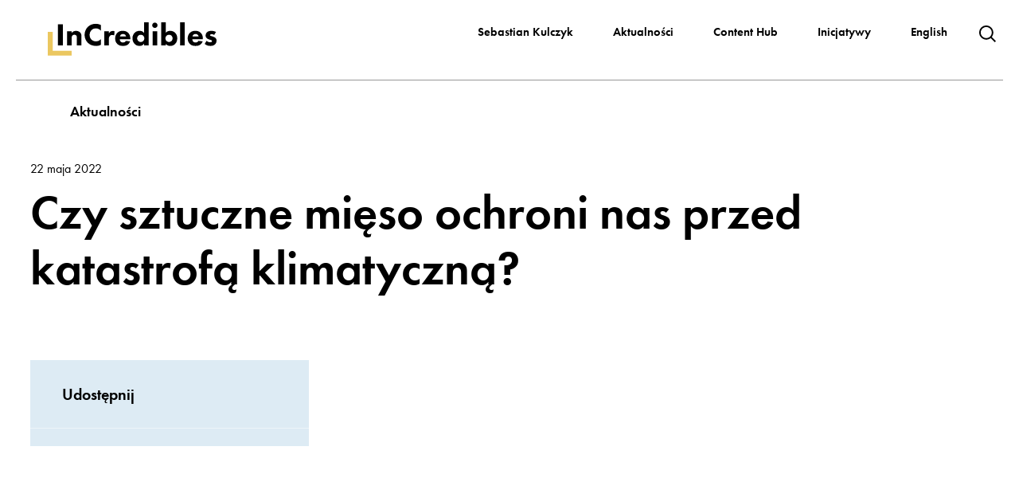

--- FILE ---
content_type: text/html; charset=UTF-8
request_url: https://incredibles.pl/contenthub/czy-sztuczne-mieso-ochroni-nas-przed-katastrofa-klimatyczna/
body_size: 9442
content:
<!DOCTYPE html>
<html lang="pl-PL">
<head>
<!-- Google Tag Manager -->
<script>(function(w,d,s,l,i){w[l]=w[l]||[];w[l].push({'gtm.start':
new Date().getTime(),event:'gtm.js'});var f=d.getElementsByTagName(s)[0],
j=d.createElement(s),dl=l!='dataLayer'?'&l='+l:'';j.async=true;j.src=
'https://www.googletagmanager.com/gtm.js?id='+i+dl;f.parentNode.insertBefore(j,f);
})(window,document,'script','dataLayer','GTM-T63BR6HJ');</script>
<!-- End Google Tag Manager -->
<!-- <link href="https://incredibles.pl/wp-content/themes/understrap-child-master/fonts/fontawesome/css/all.css" rel="stylesheet"> -->
<link rel="stylesheet" type="text/css" href="//incredibles.pl/wp-content/cache/wpfc-minified/1p9x1jia/4l55q.css" media="all"/>
<meta charset="UTF-8">
<meta name="viewport" content="width=device-width, initial-scale=1, shrink-to-fit=no">
<link rel="stylesheet" href="https://use.typekit.net/gpw1nar.css">
<link rel="profile" href="https://gmpg.org/xfn/11">
<meta name='robots' content='index, follow, max-image-preview:large, max-snippet:-1, max-video-preview:-1' />
<style>img:is([sizes="auto" i], [sizes^="auto," i]) { contain-intrinsic-size: 3000px 1500px }</style>
<!-- This site is optimized with the Yoast SEO plugin v26.0 - https://yoast.com/wordpress/plugins/seo/ -->
<title>Czy sztuczne mięso ochroni nas przed katastrofą klimatyczną? - Incredibles</title>
<link rel="canonical" href="https://incredibles.pl/contenthub/czy-sztuczne-mieso-ochroni-nas-przed-katastrofa-klimatyczna/" />
<meta property="og:locale" content="pl_PL" />
<meta property="og:type" content="article" />
<meta property="og:title" content="Czy sztuczne mięso ochroni nas przed katastrofą klimatyczną? - Incredibles" />
<meta property="og:description" content="[...]Czytaj dalej… from Czy sztuczne mięso ochroni nas przed katastrofą klimatyczną?" />
<meta property="og:url" content="https://incredibles.pl/contenthub/czy-sztuczne-mieso-ochroni-nas-przed-katastrofa-klimatyczna/" />
<meta property="og:site_name" content="Incredibles" />
<meta name="twitter:card" content="summary_large_image" />
<script type="application/ld+json" class="yoast-schema-graph">{"@context":"https://schema.org","@graph":[{"@type":"WebPage","@id":"https://incredibles.pl/contenthub/czy-sztuczne-mieso-ochroni-nas-przed-katastrofa-klimatyczna/","url":"https://incredibles.pl/contenthub/czy-sztuczne-mieso-ochroni-nas-przed-katastrofa-klimatyczna/","name":"Czy sztuczne mięso ochroni nas przed katastrofą klimatyczną? - Incredibles","isPartOf":{"@id":"https://incredibles.pl/#website"},"datePublished":"2022-05-22T11:19:51+00:00","breadcrumb":{"@id":"https://incredibles.pl/contenthub/czy-sztuczne-mieso-ochroni-nas-przed-katastrofa-klimatyczna/#breadcrumb"},"inLanguage":"pl-PL","potentialAction":[{"@type":"ReadAction","target":["https://incredibles.pl/contenthub/czy-sztuczne-mieso-ochroni-nas-przed-katastrofa-klimatyczna/"]}]},{"@type":"BreadcrumbList","@id":"https://incredibles.pl/contenthub/czy-sztuczne-mieso-ochroni-nas-przed-katastrofa-klimatyczna/#breadcrumb","itemListElement":[{"@type":"ListItem","position":1,"name":"Strona główna","item":"https://incredibles.pl/"},{"@type":"ListItem","position":2,"name":"Czy sztuczne mięso ochroni nas przed katastrofą klimatyczną?"}]},{"@type":"WebSite","@id":"https://incredibles.pl/#website","url":"https://incredibles.pl/","name":"Incredibles","description":"","publisher":{"@id":"https://incredibles.pl/#organization"},"potentialAction":[{"@type":"SearchAction","target":{"@type":"EntryPoint","urlTemplate":"https://incredibles.pl/?s={search_term_string}"},"query-input":{"@type":"PropertyValueSpecification","valueRequired":true,"valueName":"search_term_string"}}],"inLanguage":"pl-PL"},{"@type":"Organization","@id":"https://incredibles.pl/#organization","name":"Incredibles","url":"https://incredibles.pl/","logo":{"@type":"ImageObject","inLanguage":"pl-PL","@id":"https://incredibles.pl/#/schema/logo/image/","url":"https://incredibles.pl/wp-content/uploads/2022/05/logo-incredibles.svg","contentUrl":"https://incredibles.pl/wp-content/uploads/2022/05/logo-incredibles.svg","width":212,"height":42,"caption":"Incredibles"},"image":{"@id":"https://incredibles.pl/#/schema/logo/image/"}}]}</script>
<!-- / Yoast SEO plugin. -->
<link rel="alternate" type="application/rss+xml" title="Incredibles &raquo; Kanał z wpisami" href="https://incredibles.pl/feed/" />
<!-- <link rel='stylesheet' id='wp-block-library-css' href='https://incredibles.pl/wp-includes/css/dist/block-library/style.min.css?ver=6.8.3' media='all' /> -->
<link rel="stylesheet" type="text/css" href="//incredibles.pl/wp-content/cache/wpfc-minified/lpijq7o3/4l55q.css" media="all"/>
<style id='classic-theme-styles-inline-css'>
/*! This file is auto-generated */
.wp-block-button__link{color:#fff;background-color:#32373c;border-radius:9999px;box-shadow:none;text-decoration:none;padding:calc(.667em + 2px) calc(1.333em + 2px);font-size:1.125em}.wp-block-file__button{background:#32373c;color:#fff;text-decoration:none}
</style>
<style id='safe-svg-svg-icon-style-inline-css'>
.safe-svg-cover{text-align:center}.safe-svg-cover .safe-svg-inside{display:inline-block;max-width:100%}.safe-svg-cover svg{fill:currentColor;height:100%;max-height:100%;max-width:100%;width:100%}
</style>
<style id='global-styles-inline-css'>
:root{--wp--preset--aspect-ratio--square: 1;--wp--preset--aspect-ratio--4-3: 4/3;--wp--preset--aspect-ratio--3-4: 3/4;--wp--preset--aspect-ratio--3-2: 3/2;--wp--preset--aspect-ratio--2-3: 2/3;--wp--preset--aspect-ratio--16-9: 16/9;--wp--preset--aspect-ratio--9-16: 9/16;--wp--preset--color--black: #000000;--wp--preset--color--cyan-bluish-gray: #abb8c3;--wp--preset--color--white: #fff;--wp--preset--color--pale-pink: #f78da7;--wp--preset--color--vivid-red: #cf2e2e;--wp--preset--color--luminous-vivid-orange: #ff6900;--wp--preset--color--luminous-vivid-amber: #fcb900;--wp--preset--color--light-green-cyan: #7bdcb5;--wp--preset--color--vivid-green-cyan: #00d084;--wp--preset--color--pale-cyan-blue: #8ed1fc;--wp--preset--color--vivid-cyan-blue: #0693e3;--wp--preset--color--vivid-purple: #9b51e0;--wp--preset--color--blue: #0d6efd;--wp--preset--color--indigo: #6610f2;--wp--preset--color--purple: #5533ff;--wp--preset--color--pink: #d63384;--wp--preset--color--red: #dc3545;--wp--preset--color--orange: #fd7e14;--wp--preset--color--yellow: #ffc107;--wp--preset--color--green: #198754;--wp--preset--color--teal: #20c997;--wp--preset--color--cyan: #0dcaf0;--wp--preset--color--gray: #6c757d;--wp--preset--color--gray-dark: #343a40;--wp--preset--gradient--vivid-cyan-blue-to-vivid-purple: linear-gradient(135deg,rgba(6,147,227,1) 0%,rgb(155,81,224) 100%);--wp--preset--gradient--light-green-cyan-to-vivid-green-cyan: linear-gradient(135deg,rgb(122,220,180) 0%,rgb(0,208,130) 100%);--wp--preset--gradient--luminous-vivid-amber-to-luminous-vivid-orange: linear-gradient(135deg,rgba(252,185,0,1) 0%,rgba(255,105,0,1) 100%);--wp--preset--gradient--luminous-vivid-orange-to-vivid-red: linear-gradient(135deg,rgba(255,105,0,1) 0%,rgb(207,46,46) 100%);--wp--preset--gradient--very-light-gray-to-cyan-bluish-gray: linear-gradient(135deg,rgb(238,238,238) 0%,rgb(169,184,195) 100%);--wp--preset--gradient--cool-to-warm-spectrum: linear-gradient(135deg,rgb(74,234,220) 0%,rgb(151,120,209) 20%,rgb(207,42,186) 40%,rgb(238,44,130) 60%,rgb(251,105,98) 80%,rgb(254,248,76) 100%);--wp--preset--gradient--blush-light-purple: linear-gradient(135deg,rgb(255,206,236) 0%,rgb(152,150,240) 100%);--wp--preset--gradient--blush-bordeaux: linear-gradient(135deg,rgb(254,205,165) 0%,rgb(254,45,45) 50%,rgb(107,0,62) 100%);--wp--preset--gradient--luminous-dusk: linear-gradient(135deg,rgb(255,203,112) 0%,rgb(199,81,192) 50%,rgb(65,88,208) 100%);--wp--preset--gradient--pale-ocean: linear-gradient(135deg,rgb(255,245,203) 0%,rgb(182,227,212) 50%,rgb(51,167,181) 100%);--wp--preset--gradient--electric-grass: linear-gradient(135deg,rgb(202,248,128) 0%,rgb(113,206,126) 100%);--wp--preset--gradient--midnight: linear-gradient(135deg,rgb(2,3,129) 0%,rgb(40,116,252) 100%);--wp--preset--font-size--small: 13px;--wp--preset--font-size--medium: 20px;--wp--preset--font-size--large: 36px;--wp--preset--font-size--x-large: 42px;--wp--preset--spacing--20: 0.44rem;--wp--preset--spacing--30: 0.67rem;--wp--preset--spacing--40: 1rem;--wp--preset--spacing--50: 1.5rem;--wp--preset--spacing--60: 2.25rem;--wp--preset--spacing--70: 3.38rem;--wp--preset--spacing--80: 5.06rem;--wp--preset--shadow--natural: 6px 6px 9px rgba(0, 0, 0, 0.2);--wp--preset--shadow--deep: 12px 12px 50px rgba(0, 0, 0, 0.4);--wp--preset--shadow--sharp: 6px 6px 0px rgba(0, 0, 0, 0.2);--wp--preset--shadow--outlined: 6px 6px 0px -3px rgba(255, 255, 255, 1), 6px 6px rgba(0, 0, 0, 1);--wp--preset--shadow--crisp: 6px 6px 0px rgba(0, 0, 0, 1);}:where(.is-layout-flex){gap: 0.5em;}:where(.is-layout-grid){gap: 0.5em;}body .is-layout-flex{display: flex;}.is-layout-flex{flex-wrap: wrap;align-items: center;}.is-layout-flex > :is(*, div){margin: 0;}body .is-layout-grid{display: grid;}.is-layout-grid > :is(*, div){margin: 0;}:where(.wp-block-columns.is-layout-flex){gap: 2em;}:where(.wp-block-columns.is-layout-grid){gap: 2em;}:where(.wp-block-post-template.is-layout-flex){gap: 1.25em;}:where(.wp-block-post-template.is-layout-grid){gap: 1.25em;}.has-black-color{color: var(--wp--preset--color--black) !important;}.has-cyan-bluish-gray-color{color: var(--wp--preset--color--cyan-bluish-gray) !important;}.has-white-color{color: var(--wp--preset--color--white) !important;}.has-pale-pink-color{color: var(--wp--preset--color--pale-pink) !important;}.has-vivid-red-color{color: var(--wp--preset--color--vivid-red) !important;}.has-luminous-vivid-orange-color{color: var(--wp--preset--color--luminous-vivid-orange) !important;}.has-luminous-vivid-amber-color{color: var(--wp--preset--color--luminous-vivid-amber) !important;}.has-light-green-cyan-color{color: var(--wp--preset--color--light-green-cyan) !important;}.has-vivid-green-cyan-color{color: var(--wp--preset--color--vivid-green-cyan) !important;}.has-pale-cyan-blue-color{color: var(--wp--preset--color--pale-cyan-blue) !important;}.has-vivid-cyan-blue-color{color: var(--wp--preset--color--vivid-cyan-blue) !important;}.has-vivid-purple-color{color: var(--wp--preset--color--vivid-purple) !important;}.has-black-background-color{background-color: var(--wp--preset--color--black) !important;}.has-cyan-bluish-gray-background-color{background-color: var(--wp--preset--color--cyan-bluish-gray) !important;}.has-white-background-color{background-color: var(--wp--preset--color--white) !important;}.has-pale-pink-background-color{background-color: var(--wp--preset--color--pale-pink) !important;}.has-vivid-red-background-color{background-color: var(--wp--preset--color--vivid-red) !important;}.has-luminous-vivid-orange-background-color{background-color: var(--wp--preset--color--luminous-vivid-orange) !important;}.has-luminous-vivid-amber-background-color{background-color: var(--wp--preset--color--luminous-vivid-amber) !important;}.has-light-green-cyan-background-color{background-color: var(--wp--preset--color--light-green-cyan) !important;}.has-vivid-green-cyan-background-color{background-color: var(--wp--preset--color--vivid-green-cyan) !important;}.has-pale-cyan-blue-background-color{background-color: var(--wp--preset--color--pale-cyan-blue) !important;}.has-vivid-cyan-blue-background-color{background-color: var(--wp--preset--color--vivid-cyan-blue) !important;}.has-vivid-purple-background-color{background-color: var(--wp--preset--color--vivid-purple) !important;}.has-black-border-color{border-color: var(--wp--preset--color--black) !important;}.has-cyan-bluish-gray-border-color{border-color: var(--wp--preset--color--cyan-bluish-gray) !important;}.has-white-border-color{border-color: var(--wp--preset--color--white) !important;}.has-pale-pink-border-color{border-color: var(--wp--preset--color--pale-pink) !important;}.has-vivid-red-border-color{border-color: var(--wp--preset--color--vivid-red) !important;}.has-luminous-vivid-orange-border-color{border-color: var(--wp--preset--color--luminous-vivid-orange) !important;}.has-luminous-vivid-amber-border-color{border-color: var(--wp--preset--color--luminous-vivid-amber) !important;}.has-light-green-cyan-border-color{border-color: var(--wp--preset--color--light-green-cyan) !important;}.has-vivid-green-cyan-border-color{border-color: var(--wp--preset--color--vivid-green-cyan) !important;}.has-pale-cyan-blue-border-color{border-color: var(--wp--preset--color--pale-cyan-blue) !important;}.has-vivid-cyan-blue-border-color{border-color: var(--wp--preset--color--vivid-cyan-blue) !important;}.has-vivid-purple-border-color{border-color: var(--wp--preset--color--vivid-purple) !important;}.has-vivid-cyan-blue-to-vivid-purple-gradient-background{background: var(--wp--preset--gradient--vivid-cyan-blue-to-vivid-purple) !important;}.has-light-green-cyan-to-vivid-green-cyan-gradient-background{background: var(--wp--preset--gradient--light-green-cyan-to-vivid-green-cyan) !important;}.has-luminous-vivid-amber-to-luminous-vivid-orange-gradient-background{background: var(--wp--preset--gradient--luminous-vivid-amber-to-luminous-vivid-orange) !important;}.has-luminous-vivid-orange-to-vivid-red-gradient-background{background: var(--wp--preset--gradient--luminous-vivid-orange-to-vivid-red) !important;}.has-very-light-gray-to-cyan-bluish-gray-gradient-background{background: var(--wp--preset--gradient--very-light-gray-to-cyan-bluish-gray) !important;}.has-cool-to-warm-spectrum-gradient-background{background: var(--wp--preset--gradient--cool-to-warm-spectrum) !important;}.has-blush-light-purple-gradient-background{background: var(--wp--preset--gradient--blush-light-purple) !important;}.has-blush-bordeaux-gradient-background{background: var(--wp--preset--gradient--blush-bordeaux) !important;}.has-luminous-dusk-gradient-background{background: var(--wp--preset--gradient--luminous-dusk) !important;}.has-pale-ocean-gradient-background{background: var(--wp--preset--gradient--pale-ocean) !important;}.has-electric-grass-gradient-background{background: var(--wp--preset--gradient--electric-grass) !important;}.has-midnight-gradient-background{background: var(--wp--preset--gradient--midnight) !important;}.has-small-font-size{font-size: var(--wp--preset--font-size--small) !important;}.has-medium-font-size{font-size: var(--wp--preset--font-size--medium) !important;}.has-large-font-size{font-size: var(--wp--preset--font-size--large) !important;}.has-x-large-font-size{font-size: var(--wp--preset--font-size--x-large) !important;}
:where(.wp-block-post-template.is-layout-flex){gap: 1.25em;}:where(.wp-block-post-template.is-layout-grid){gap: 1.25em;}
:where(.wp-block-columns.is-layout-flex){gap: 2em;}:where(.wp-block-columns.is-layout-grid){gap: 2em;}
:root :where(.wp-block-pullquote){font-size: 1.5em;line-height: 1.6;}
</style>
<!-- <link rel='stylesheet' id='contact-form-7-css' href='https://incredibles.pl/wp-content/plugins/contact-form-7/includes/css/styles.css?ver=6.1.2' media='all' /> -->
<!-- <link rel='stylesheet' id='SFSImainCss-css' href='https://incredibles.pl/wp-content/plugins/ultimate-social-media-icons/css/sfsi-style.css?ver=2.9.5' media='all' /> -->
<!-- <link rel='stylesheet' id='child-understrap-styles-css' href='https://incredibles.pl/wp-content/themes/understrap-child-master/css/child-theme.css?ver=0.5.5' media='all' /> -->
<script src='//incredibles.pl/wp-content/cache/wpfc-minified/qidefke5/4l55q.js' type="text/javascript"></script>
<!-- <script src="https://incredibles.pl/wp-includes/js/jquery/jquery.min.js?ver=3.7.1" id="jquery-core-js"></script> -->
<!-- <script src="https://incredibles.pl/wp-includes/js/jquery/jquery-migrate.min.js?ver=3.4.1" id="jquery-migrate-js"></script> -->
<link rel="https://api.w.org/" href="https://incredibles.pl/wp-json/" /><link rel="alternate" title="JSON" type="application/json" href="https://incredibles.pl/wp-json/wp/v2/contenthub/3058" /><link rel="EditURI" type="application/rsd+xml" title="RSD" href="https://incredibles.pl/xmlrpc.php?rsd" />
<meta name="generator" content="WordPress 6.8.3" />
<link rel='shortlink' href='https://incredibles.pl/?p=3058' />
<link rel="alternate" title="oEmbed (JSON)" type="application/json+oembed" href="https://incredibles.pl/wp-json/oembed/1.0/embed?url=https%3A%2F%2Fincredibles.pl%2Fcontenthub%2Fczy-sztuczne-mieso-ochroni-nas-przed-katastrofa-klimatyczna%2F" />
<link rel="alternate" title="oEmbed (XML)" type="text/xml+oembed" href="https://incredibles.pl/wp-json/oembed/1.0/embed?url=https%3A%2F%2Fincredibles.pl%2Fcontenthub%2Fczy-sztuczne-mieso-ochroni-nas-przed-katastrofa-klimatyczna%2F&#038;format=xml" />
<meta name="follow.[base64]" content="My8pgw74tcMrPr9eZm8d"/><meta name="mobile-web-app-capable" content="yes">
<meta name="apple-mobile-web-app-capable" content="yes">
<meta name="apple-mobile-web-app-title" content="Incredibles - ">
<link rel="icon" href="https://incredibles.pl/wp-content/uploads/2022/05/favicona.png" sizes="32x32" />
<link rel="icon" href="https://incredibles.pl/wp-content/uploads/2022/05/favicona.png" sizes="192x192" />
<link rel="apple-touch-icon" href="https://incredibles.pl/wp-content/uploads/2022/05/favicona.png" />
<meta name="msapplication-TileImage" content="https://incredibles.pl/wp-content/uploads/2022/05/favicona.png" />
<!-- <link rel="stylesheet" href="https://incredibles.pl/wp-content/themes/understrap-child-master/css/custom.css?ver=07.14.34"/> -->
<!-- <link rel="stylesheet" href="https://incredibles.pl/wp-content/themes/understrap-child-master/css/jquery.fancybox.min.css"/> -->
<link rel="stylesheet" type="text/css" href="//incredibles.pl/wp-content/cache/wpfc-minified/jxlhnfgm/4l55q.css" media="all"/>
<link rel="stylesheet" type="text/css" href="//cdn.jsdelivr.net/npm/slick-carousel@1.8.1/slick/slick.css"/>
<!-- Add the slick-theme.css if you want default styling -->
<link rel="stylesheet" type="text/css" href="//cdn.jsdelivr.net/npm/slick-carousel@1.8.1/slick/slick-theme.css"/>
</head>
<body data-rsssl=1 class="wp-singular contenthub-template-default single single-contenthub postid-3058 wp-custom-logo wp-embed-responsive wp-theme-understrap wp-child-theme-understrap-child-master sfsi_actvite_theme_default understrap-has-sidebar" itemscope itemtype="http://schema.org/WebSite">
<!-- Google Tag Manager (noscript) -->
<noscript><iframe src="https://www.googletagmanager.com/ns.html?id=GTM-T63BR6HJ"
height="0" width="0" style="display:none;visibility:hidden"></iframe></noscript>
<!-- End Google Tag Manager (noscript) -->
<div class="site" id="page">
<!-- ******************* The Navbar Area ******************* -->
<div id="wrapper-navbar">
<a class="skip-link sr-only sr-only-focusable" href="#content">Przeskocz do treści</a>
<nav id="main-nav" class="navbar navbar-expand-lg" aria-labelledby="main-nav-label">
<h2 id="main-nav-label" class="sr-only">
Main Navigation			</h2>
<div class="container">
<div id="search-header">
<div id="showForm"></div>
<form method="get" id="searchform" action="https://incredibles.pl/" role="search">
<label class="sr-only" for="s">Search</label>
<div class="input-group">
<input class="field form-control" id="s" name="s" type="text"
placeholder="Szukaj" value="">
<span class="input-group-append">
<input class="submit btn btn-primary" id="searchsubmit" name="submit" type="submit"
value="">
</span>
</div>
</form>
</div>
<!-- Your site title as branding in the menu -->
<a href="https://incredibles.pl/" class="navbar-brand custom-logo-link" rel="home"><img width="212" height="42" src="https://incredibles.pl/wp-content/uploads/2022/05/logo-incredibles.svg" class="img-fluid" alt="Logo InCredibles" decoding="async" /></a>					<!-- end custom logo -->
<button class="navbar-toggler collapsed" type="button" data-toggle="collapse" data-target="#navbarNavDropdown" aria-controls="navbarNavDropdown" aria-expanded="false" aria-label="Toggle navigation">
<span class="navbar-toggler-icon"></span>
</button>
<!-- The WordPress Menu goes here -->
<div id="navbarNavDropdown" class="collapse navbar-collapse"><ul id="main-menu" class="navbar-nav ml-auto"><li itemscope="itemscope" itemtype="https://www.schema.org/SiteNavigationElement" id="menu-item-2816" class="menu-item menu-item-type-post_type menu-item-object-page menu-item-2816 nav-item"><a title="Sebastian Kulczyk" href="https://incredibles.pl/sebastian-kulczyk/" class="nav-link">Sebastian Kulczyk</a></li>
<li itemscope="itemscope" itemtype="https://www.schema.org/SiteNavigationElement" id="menu-item-2812" class="menu-item menu-item-type-post_type menu-item-object-page current_page_parent menu-item-2812 nav-item"><a title="Aktualności" href="https://incredibles.pl/aktualnosci/" class="nav-link">Aktualności</a></li>
<li itemscope="itemscope" itemtype="https://www.schema.org/SiteNavigationElement" id="menu-item-2813" class="menu-item menu-item-type-post_type menu-item-object-page menu-item-2813 nav-item"><a title="Content Hub" href="https://incredibles.pl/content-hub/" class="nav-link">Content Hub</a></li>
<li itemscope="itemscope" itemtype="https://www.schema.org/SiteNavigationElement" id="menu-item-2815" class="menu-item menu-item-type-post_type menu-item-object-page menu-item-has-children dropdown menu-item-2815 nav-item"><a title="Inicjatywy" href="#" data-toggle="dropdown" data-bs-toggle="dropdown" aria-haspopup="true" aria-expanded="false" class="dropdown-toggle nav-link" id="menu-item-dropdown-2815">Inicjatywy</a>
<ul class="dropdown-menu" aria-labelledby="menu-item-dropdown-2815" >
<li itemscope="itemscope" itemtype="https://www.schema.org/SiteNavigationElement" id="menu-item-3428" class="menu-item menu-item-type-post_type menu-item-object-page menu-item-has-children dropdown menu-item-3428 nav-item"><a title="Program InCredibles" href="https://incredibles.pl/incredibles/" class="dropdown-item">Program InCredibles</a>
<ul class="dropdown-menu" aria-labelledby="menu-item-dropdown-2815" >
<li itemscope="itemscope" itemtype="https://www.schema.org/SiteNavigationElement" id="menu-item-3462" class="menu-item menu-item-type-post_type menu-item-object-page menu-item-3462 nav-item"><a title="Mentorzy InCredibles" href="https://incredibles.pl/mentorzy-incredibles/" class="dropdown-item">Mentorzy InCredibles</a></li>
<li itemscope="itemscope" itemtype="https://www.schema.org/SiteNavigationElement" id="menu-item-3525" class="menu-item menu-item-type-post_type menu-item-object-page menu-item-3525 nav-item"><a title="Finaliści InCredibles" href="https://incredibles.pl/uczestnicy-programu-incredibles/" class="dropdown-item">Finaliści InCredibles</a></li>
<li itemscope="itemscope" itemtype="https://www.schema.org/SiteNavigationElement" id="menu-item-4939" class="menu-item menu-item-type-post_type menu-item-object-page menu-item-4939 nav-item"><a title="Young InCredibles" href="https://incredibles.pl/young-incredibles/" class="dropdown-item">Young InCredibles</a></li>
<li itemscope="itemscope" itemtype="https://www.schema.org/SiteNavigationElement" id="menu-item-3533" class="menu-item menu-item-type-post_type menu-item-object-page menu-item-3533 nav-item"><a title="Biuro prasowe" href="https://incredibles.pl/media/" class="dropdown-item">Biuro prasowe</a></li>
<li itemscope="itemscope" itemtype="https://www.schema.org/SiteNavigationElement" id="menu-item-3927" class="menu-item menu-item-type-post_type menu-item-object-page menu-item-3927 nav-item"><a title="Sukcesy InCredibles" href="https://incredibles.pl/sukcesy-incredibles/" class="dropdown-item">Sukcesy InCredibles</a></li>
</ul>
</li>
<li itemscope="itemscope" itemtype="https://www.schema.org/SiteNavigationElement" id="menu-item-3429" class="menu-item menu-item-type-post_type menu-item-object-page menu-item-3429 nav-item"><a title="Online MBA for Startups" href="https://incredibles.pl/online-mba-for-startups/" class="dropdown-item">Online MBA for Startups</a></li>
<li itemscope="itemscope" itemtype="https://www.schema.org/SiteNavigationElement" id="menu-item-3430" class="menu-item menu-item-type-post_type menu-item-object-page menu-item-3430 nav-item"><a title="Audycje Firmament" href="https://incredibles.pl/firmament/" class="dropdown-item">Audycje Firmament</a></li>
<li itemscope="itemscope" itemtype="https://www.schema.org/SiteNavigationElement" id="menu-item-3431" class="menu-item menu-item-type-post_type menu-item-object-page menu-item-3431 nav-item"><a title="Jutronauci" href="https://incredibles.pl/jutronauci/" class="dropdown-item">Jutronauci</a></li>
<li itemscope="itemscope" itemtype="https://www.schema.org/SiteNavigationElement" id="menu-item-3434" class="menu-item menu-item-type-post_type menu-item-object-page menu-item-3434 nav-item"><a title="Global Impact Challenge" href="https://incredibles.pl/global-impact-challenge/" class="dropdown-item">Global Impact Challenge</a></li>
<li itemscope="itemscope" itemtype="https://www.schema.org/SiteNavigationElement" id="menu-item-3437" class="menu-item menu-item-type-post_type menu-item-object-page menu-item-3437 nav-item"><a title="Singularity University" href="https://incredibles.pl/singularity-university/" class="dropdown-item">Singularity University</a></li>
<li itemscope="itemscope" itemtype="https://www.schema.org/SiteNavigationElement" id="menu-item-3438" class="menu-item menu-item-type-post_type menu-item-object-page menu-item-3438 nav-item"><a title="Akademia  Szkolnych Talentów" href="https://incredibles.pl/akademia-szkolnych-talentow/" class="dropdown-item">Akademia  Szkolnych Talentów</a></li>
<li itemscope="itemscope" itemtype="https://www.schema.org/SiteNavigationElement" id="menu-item-3444" class="menu-item menu-item-type-post_type menu-item-object-page menu-item-3444 nav-item"><a title="Otwarty Bank Umów" href="https://incredibles.pl/bank-umow/" class="dropdown-item">Otwarty Bank Umów</a></li>
<li itemscope="itemscope" itemtype="https://www.schema.org/SiteNavigationElement" id="menu-item-3445" class="menu-item menu-item-type-post_type menu-item-object-page menu-item-3445 nav-item"><a title="Projekty specjalne" href="https://incredibles.pl/projekty-specjalne/" class="dropdown-item">Projekty specjalne</a></li>
</ul>
</li>
<li itemscope="itemscope" itemtype="https://www.schema.org/SiteNavigationElement" id="menu-item-4248-en" class="lang-item lang-item-55 lang-item-en no-translation lang-item-first menu-item menu-item-type-custom menu-item-object-custom menu-item-4248-en nav-item"><a title="English" href="https://incredibles.pl/en/" class="nav-link" hreflang="en-GB" lang="en-GB">English</a></li>
</ul></div>						</div><!-- .container -->
</nav><!-- .site-navigation -->
</div><!-- #wrapper-navbar end -->
<div class="wrapper" id="single-wrapper">
<div class="container-fluid">
<div class="row">
<div class="col">
<span class="news">Aktualności</span>
</div>
</div>
</div>
<div class="container" id="content" tabindex="-1">
<div class="row">
<!-- Do the left sidebar check -->
<div class="col-md content-area" id="primary">
<main class="site-main" id="main">
<article class="post-3058 contenthub type-contenthub status-publish hentry files_category-raport-z-przyszlosci" id="post-3058">
<header class="entry-header">
<div class="date">22 maja 2022</div>
<h1 class="entry-title">Czy sztuczne mięso ochroni nas przed katastrofą klimatyczną?</h1>
</header><!-- .entry-header -->
<div class="single-post-image-wrapper">
</div>
<div class="entry-content">
<div class="row">
<div class="col col-social-sharing">
<div class="social-sharing-wrapper">
<span>Udostępnij</span>
</div>
</div>
<div class="col col-content-single">
</div>
</div>
</div><!-- .entry-content -->
</article><!-- #post-## -->
</main><!-- #main -->
<!-- Do the right sidebar check -->
</div><!-- #closing the primary container from /global-templates/left-sidebar-check.php -->
</div><!-- .row -->
</div><!-- #content -->
</div><!-- #single-wrapper -->

<div class="wrapper" id="wrapper-footer">
<div class="container-fluid">
<div class="row">
<div class="col-12 col-xl-4 col-footer-1">
<div class="copyrights"><span>© 2026 InCredibles</span></div>
<div id="nav_menu-2" class="footer-widget widget_nav_menu"><div class="menu-footer-menu-1-container"><ul id="menu-footer-menu-1" class="menu"><li id="menu-item-2824" class="menu-item menu-item-type-custom menu-item-object-custom menu-item-2824"><a href="/polityka-prywatnosci.pdf">Polityka prywatności</a></li>
<li id="menu-item-2823" class="menu-item menu-item-type-post_type menu-item-object-page menu-item-2823"><a href="https://incredibles.pl/newsletter/">Newsletter</a></li>
<li id="menu-item-2822" class="menu-item menu-item-type-post_type menu-item-object-page menu-item-2822"><a href="https://incredibles.pl/kontakt/">Kontakt</a></li>
</ul></div></div><!-- .footer-widget -->            </div>
<div class="col-lg-12 col-xl-3 col-footer-2">
<div class="footer-2-wrapper">
<div id="nav_menu-3" class="footer-widget widget_nav_menu"><div class="menu-footer-menu-2-container"><ul id="menu-footer-menu-2" class="menu"><li id="menu-item-2825" class="menu-item menu-item-type-custom menu-item-object-custom menu-item-2825"><a href="https://kulczykinvestments.com/">Kulczyk Investments</a></li>
<li id="menu-item-2826" class="menu-item menu-item-type-custom menu-item-object-custom menu-item-2826"><a href="https://mantaray.vc/">Manta Ray</a></li>
</ul></div></div><!-- .footer-widget -->                </div>
</div>
<div class="col-lg-12 col-xl-5 col-footer-3">
<div class="footer-3-wrapper">
<div id="nav_menu-4" class="footer-widget widget_nav_menu"><div class="menu-footer-menu-3-container"><ul id="menu-footer-menu-3" class="menu"><li id="menu-item-2831" class="menu-item menu-item-type-post_type menu-item-object-page menu-item-2831"><a href="https://incredibles.pl/sebastian-kulczyk/">Sebastian Kulczyk</a></li>
<li id="menu-item-2830" class="menu-item menu-item-type-post_type menu-item-object-page current_page_parent menu-item-2830"><a href="https://incredibles.pl/aktualnosci/">Aktualności</a></li>
<li id="menu-item-2829" class="menu-item menu-item-type-post_type menu-item-object-page menu-item-2829"><a href="https://incredibles.pl/content-hub/">Content Hub</a></li>
<li id="menu-item-2827" class="menu-item menu-item-type-post_type menu-item-object-page menu-item-2827"><a href="https://incredibles.pl/english-summary/">English summary</a></li>
</ul></div></div><!-- .footer-widget -->			        <div id="custom_html-2" class="widget_text footer-widget widget_custom_html"><div class="textwidget custom-html-widget"><ul class="social">
<li><a target="_blank" rel="nofollow noopener" href="https://www.facebook.com/InCredibleInspirations/"><i class="fab fa-facebook"></i></a></li>
<li><a target="_blank" rel="nofollow noopener" href="https://www.linkedin.com/company/incredibleinspirations/"><i class="fab fa-linkedin"></i></a></li>
<li><a target="_blank" rel="nofollow noopener" href="https://www.instagram.com/incredibles_program_by_sk/"><i class="fab fa-instagram"></i></a></li>
<li><a target="_blank" rel="nofollow noopener" href="https://www.youtube.com/channel/UCgrVTLP8LV4yxGoOPd4EoBA"><i class="fab fa-youtube"></i></a></li>
</ul></div></div><!-- .footer-widget -->                </div>
</div>
</div>
</div>
</div><!-- wrapper end -->
</div><!-- #page we need this extra closing tag here -->
<script type="speculationrules">
{"prefetch":[{"source":"document","where":{"and":[{"href_matches":"\/*"},{"not":{"href_matches":["\/wp-*.php","\/wp-admin\/*","\/wp-content\/uploads\/*","\/wp-content\/*","\/wp-content\/plugins\/*","\/wp-content\/themes\/understrap-child-master\/*","\/wp-content\/themes\/understrap\/*","\/*\\?(.+)"]}},{"not":{"selector_matches":"a[rel~=\"nofollow\"]"}},{"not":{"selector_matches":".no-prefetch, .no-prefetch a"}}]},"eagerness":"conservative"}]}
</script>
<!--facebook like and share js -->
<div id="fb-root"></div>
<script>
(function(d, s, id) {
var js, fjs = d.getElementsByTagName(s)[0];
if (d.getElementById(id)) return;
js = d.createElement(s);
js.id = id;
js.src = "https://connect.facebook.net/en_US/sdk.js#xfbml=1&version=v3.2";
fjs.parentNode.insertBefore(js, fjs);
}(document, 'script', 'facebook-jssdk'));
</script>
<script>
window.addEventListener('sfsi_functions_loaded', function() {
if (typeof sfsi_responsive_toggle == 'function') {
sfsi_responsive_toggle(0);
// console.log('sfsi_responsive_toggle');
}
})
</script>
<script>
window.addEventListener('sfsi_functions_loaded', function () {
if (typeof sfsi_plugin_version == 'function') {
sfsi_plugin_version(2.77);
}
});
function sfsi_processfurther(ref) {
var feed_id = '[base64]';
var feedtype = 8;
var email = jQuery(ref).find('input[name="email"]').val();
var filter = /^(([^<>()[\]\\.,;:\s@\"]+(\.[^<>()[\]\\.,;:\s@\"]+)*)|(\".+\"))@((\[[0-9]{1,3}\.[0-9]{1,3}\.[0-9]{1,3}\.[0-9]{1,3}\])|(([a-zA-Z\-0-9]+\.)+[a-zA-Z]{2,}))$/;
if ((email != "Enter your email") && (filter.test(email))) {
if (feedtype == "8") {
var url = "https://api.follow.it/subscription-form/" + feed_id + "/" + feedtype;
window.open(url, "popupwindow", "scrollbars=yes,width=1080,height=760");
return true;
}
} else {
alert("Please enter email address");
jQuery(ref).find('input[name="email"]').focus();
return false;
}
}
</script>
<style type="text/css" aria-selected="true">
.sfsi_subscribe_Popinner {
width: 100% !important;
height: auto !important;
padding: 18px 0px !important;
background-color: #ffffff !important;
}
.sfsi_subscribe_Popinner form {
margin: 0 20px !important;
}
.sfsi_subscribe_Popinner h5 {
font-family: Helvetica,Arial,sans-serif !important;
font-weight: bold !important;   color:#000000 !important; font-size: 16px !important;   text-align:center !important; margin: 0 0 10px !important;
padding: 0 !important;
}
.sfsi_subscription_form_field {
margin: 5px 0 !important;
width: 100% !important;
display: inline-flex;
display: -webkit-inline-flex;
}
.sfsi_subscription_form_field input {
width: 100% !important;
padding: 10px 0px !important;
}
.sfsi_subscribe_Popinner input[type=email] {
font-family: Helvetica,Arial,sans-serif !important;   font-style:normal !important;   font-size:14px !important; text-align: center !important;        }
.sfsi_subscribe_Popinner input[type=email]::-webkit-input-placeholder {
font-family: Helvetica,Arial,sans-serif !important;   font-style:normal !important;  font-size: 14px !important;   text-align:center !important;        }
.sfsi_subscribe_Popinner input[type=email]:-moz-placeholder {
/* Firefox 18- */
font-family: Helvetica,Arial,sans-serif !important;   font-style:normal !important;   font-size: 14px !important;   text-align:center !important;
}
.sfsi_subscribe_Popinner input[type=email]::-moz-placeholder {
/* Firefox 19+ */
font-family: Helvetica,Arial,sans-serif !important;   font-style: normal !important;
font-size: 14px !important;   text-align:center !important;        }
.sfsi_subscribe_Popinner input[type=email]:-ms-input-placeholder {
font-family: Helvetica,Arial,sans-serif !important;  font-style:normal !important;   font-size:14px !important;
text-align: center !important;        }
.sfsi_subscribe_Popinner input[type=submit] {
font-family: Helvetica,Arial,sans-serif !important;   font-weight: bold !important;   color:#000000 !important; font-size: 16px !important;   text-align:center !important; background-color: #dedede !important;        }
.sfsi_shortcode_container {
float: left;
}
.sfsi_shortcode_container .norm_row .sfsi_wDiv {
position: relative !important;
}
.sfsi_shortcode_container .sfsi_holders {
display: none;
}
</style>
<script src="https://incredibles.pl/wp-includes/js/dist/hooks.min.js?ver=4d63a3d491d11ffd8ac6" id="wp-hooks-js"></script>
<script src="https://incredibles.pl/wp-includes/js/dist/i18n.min.js?ver=5e580eb46a90c2b997e6" id="wp-i18n-js"></script>
<script id="wp-i18n-js-after">
wp.i18n.setLocaleData( { 'text direction\u0004ltr': [ 'ltr' ] } );
</script>
<script src="https://incredibles.pl/wp-content/plugins/contact-form-7/includes/swv/js/index.js?ver=6.1.2" id="swv-js"></script>
<script id="contact-form-7-js-translations">
( function( domain, translations ) {
var localeData = translations.locale_data[ domain ] || translations.locale_data.messages;
localeData[""].domain = domain;
wp.i18n.setLocaleData( localeData, domain );
} )( "contact-form-7", {"translation-revision-date":"2025-10-01 13:24:59+0000","generator":"GlotPress\/4.0.1","domain":"messages","locale_data":{"messages":{"":{"domain":"messages","plural-forms":"nplurals=3; plural=(n == 1) ? 0 : ((n % 10 >= 2 && n % 10 <= 4 && (n % 100 < 12 || n % 100 > 14)) ? 1 : 2);","lang":"pl"},"This contact form is placed in the wrong place.":["Ten formularz kontaktowy zosta\u0142 umieszczony w niew\u0142a\u015bciwym miejscu."],"Error:":["B\u0142\u0105d:"]}},"comment":{"reference":"includes\/js\/index.js"}} );
</script>
<script id="contact-form-7-js-before">
var wpcf7 = {
"api": {
"root": "https:\/\/incredibles.pl\/wp-json\/",
"namespace": "contact-form-7\/v1"
}
};
</script>
<script src="https://incredibles.pl/wp-content/plugins/contact-form-7/includes/js/index.js?ver=6.1.2" id="contact-form-7-js"></script>
<script src="https://incredibles.pl/wp-includes/js/jquery/ui/core.min.js?ver=1.13.3" id="jquery-ui-core-js"></script>
<script src="https://incredibles.pl/wp-content/plugins/ultimate-social-media-icons/js/shuffle/modernizr.custom.min.js?ver=6.8.3" id="SFSIjqueryModernizr-js"></script>
<script src="https://incredibles.pl/wp-content/plugins/ultimate-social-media-icons/js/shuffle/jquery.shuffle.min.js?ver=6.8.3" id="SFSIjqueryShuffle-js"></script>
<script src="https://incredibles.pl/wp-content/plugins/ultimate-social-media-icons/js/shuffle/random-shuffle-min.js?ver=6.8.3" id="SFSIjqueryrandom-shuffle-js"></script>
<script id="SFSICustomJs-js-extra">
var sfsi_icon_ajax_object = {"nonce":"c691e740d3","ajax_url":"https:\/\/incredibles.pl\/wp-admin\/admin-ajax.php","plugin_url":"https:\/\/incredibles.pl\/wp-content\/plugins\/ultimate-social-media-icons\/"};
</script>
<script src="https://incredibles.pl/wp-content/plugins/ultimate-social-media-icons/js/custom.js?ver=2.9.5" id="SFSICustomJs-js"></script>
<script id="pll_cookie_script-js-after">
(function() {
var expirationDate = new Date();
expirationDate.setTime( expirationDate.getTime() + 31536000 * 1000 );
document.cookie = "pll_language=pl; expires=" + expirationDate.toUTCString() + "; path=/; secure; SameSite=Lax";
}());
</script>
<script src="https://incredibles.pl/wp-content/themes/understrap-child-master/js/child-theme.min.js?ver=0.5.5" id="child-understrap-scripts-js"></script>
<script src="https://incredibles.pl/wp-content/themes/understrap-child-master/js/custom.js?=07.14.34"></script>
<script type="text/javascript" src="//cdn.jsdelivr.net/npm/slick-carousel@1.8.1/slick/slick.min.js"></script>
<script src="https://unpkg.com/masonry-layout@4/dist/masonry.pkgd.min.js"></script>
<script src="https://unpkg.com/imagesloaded@4/imagesloaded.pkgd.min.js"></script>
<script src="https://cdnjs.cloudflare.com/ajax/libs/fancybox/3.5.7/jquery.fancybox.min.js" type="text/javascript"></script>
</body>
</html><!-- WP Fastest Cache file was created in 0.151 seconds, on 5 January 2026 @ 20:14 --><!-- via php -->

--- FILE ---
content_type: application/javascript
request_url: https://incredibles.pl/wp-content/themes/understrap-child-master/js/custom.js?=07.14.34
body_size: 520
content:
var $ = jQuery;

$(document).ready(function(){
    $('#showForm').on('click', function(){
        $('#search-header').addClass('active');
    });

    // Slider home =====================================================================================================

    $('.slider-wrapper').slick({
        dots: true,
        infinite: true,
        speed: 500,
        fade: true,
        cssEase: 'linear',
        arrows: false
    });

    // Initiatives =====================================================================================================


    $('.initiatives-boxes').slick({
        slidesToShow: 5,
        slidesToScroll: 1,
        autoplay: false,
        autoplaySpeed: 2000,
        dots: false,
        centerPadding: '50px',
        responsive: [
            {
                breakpoint: 1440,
                settings: {
                    slidesToShow: 4,
                    slidesToScroll: 1,
                }
            },
            {
                breakpoint: 1200,
                settings: {
                    slidesToShow: 3,
                    slidesToScroll: 1
                }
            },
            {
                breakpoint: 991,
                settings: {
                    slidesToShow: 2,
                    slidesToScroll: 1
                }
            },
            {
                breakpoint: 580,
                settings: "unslick" // destroys slick

            }
            // You can unslick at a given breakpoint now by adding:
            // settings: "unslick"
            // instead of a settings object
        ]
    });

    // Grid ============================================================================================================
// init Masonry

    var $grid = $('.grid').imagesLoaded( function() {
        // init Masonry after all images have loaded
        $grid.masonry({
            itemSelector: '.grid-item',
            columnWidth: '.grid-item',
            horizontalOrder: true,

        });
    });

    // Contenthub ======================================================================================================

    $('.hide-show-contenthub-category').on('click',function(e){
        e.preventDefault();
        $(this).parent().parent().next().slideToggle();
        if($(this).hasClass('active')){
            $(this).removeClass('active');
        }else{
            $(this).addClass('active');
        }
    });

    // Participants ======================================================================================================

    $('.year-open-hide').on('click',function(e){
        e.preventDefault();
        $(this).parent().next().slideToggle();
        if($(this).hasClass('active')){
            $(this).removeClass('active');
        }else{
            $(this).addClass('active');
        }
    });
});



--- FILE ---
content_type: image/svg+xml
request_url: https://incredibles.pl/wp-content/uploads/2022/05/logo-incredibles.svg
body_size: 2511
content:
<?xml version="1.0" encoding="UTF-8"?> <svg xmlns="http://www.w3.org/2000/svg" width="212" height="42" viewBox="0 0 212 42" fill="none"><path fill-rule="evenodd" clip-rule="evenodd" d="M126.654 0H120.915V13.2719C119.478 11.3185 117.327 10.6808 115.374 10.6808C112.942 10.6808 110.751 11.5969 109.197 13.0721C107.484 14.7066 106.406 17.1383 106.406 20.0863C106.406 22.8368 107.363 25.3875 109.197 27.2219C110.751 28.816 112.664 29.6513 115.295 29.6513C118.443 29.6513 120.038 28.1761 120.915 26.9008V29.054H126.654V0ZM66.7052 21.1618C64.3544 23.4745 62.2012 23.9123 60.607 23.9123C57.3401 23.9123 55.4272 22.2396 54.8681 21.6805C53.6736 20.5242 52.5577 18.573 52.5577 15.8225C52.5577 13.2719 53.5928 11.1187 55.0679 9.68392C56.4622 8.33002 58.2562 7.61152 60.488 7.61152C63.3171 7.61152 65.3513 9.00585 66.7052 10.4406V3.34772C64.1142 2.23182 62.0822 1.87257 60.3286 1.87257C56.1838 1.87257 52.7553 3.42631 50.4044 5.69854C48.0132 8.01118 46.2597 11.5183 46.2597 15.7013C46.2597 19.9673 48.0132 23.4745 50.4044 25.7849C52.6363 27.9785 55.9436 29.6513 60.8473 29.6513C62.4414 29.6513 64.3544 29.4133 66.7052 28.2165V21.1618ZM12.8206 29.054V2.46982H18.9592V29.054H12.8206ZM29.9589 29.054H24.2199V11.2781H29.9589V13.3909C31.7124 11.1591 33.7848 10.7998 35.4576 10.7998C37.0136 10.7998 39.0455 11.0805 40.5611 12.5938C42.2339 14.2688 42.3529 16.3794 42.3529 17.8141V29.054H36.6139V19.9269C36.6139 18.7706 36.5735 17.2977 35.6574 16.3794C35.2196 15.9415 34.5011 15.5823 33.466 15.5823C32.2693 15.5823 31.5126 16.0605 31.0748 16.5388C30.1183 17.4953 29.9589 18.7706 29.9589 19.9269V29.054ZM76.6698 29.054H70.9309V11.2781H76.6698V14.069C77.1862 13.0721 77.9833 12.156 78.9016 11.5969C79.8581 10.9997 80.8528 10.8402 81.9687 10.8402C82.6872 10.8402 83.2058 10.9188 83.8435 11.1187L83.5247 16.4984C82.7658 16.101 81.9305 15.863 80.9336 15.863C79.6987 15.863 78.7804 16.3008 78.0641 17.0574C76.7888 18.4136 76.6698 20.3266 76.6698 21.8399V29.054ZM90.6243 17.7355C90.7837 16.9384 91.1833 16.3008 91.6212 15.8225C92.178 15.2635 93.0559 14.6662 94.5311 14.6662C95.6852 14.6662 96.6035 15.0636 97.2411 15.6631C98.0764 16.4602 98.357 17.5761 98.3952 17.7355H90.6243ZM101.186 13.3505C103.299 15.5823 103.696 18.3732 103.696 20.5646V21.1618H90.4244C90.4244 22.1183 90.7837 23.3936 91.5022 24.1907C92.3778 25.1472 93.5723 25.3066 94.4502 25.3066C95.2877 25.3066 96.1634 25.1472 96.7629 24.7902C96.8415 24.7498 97.5195 24.312 97.9978 23.3151L103.418 23.8719C102.621 26.3844 101.027 27.6979 99.9894 28.3355C98.2762 29.3728 96.3632 29.6513 94.3717 29.6513C91.6998 29.6513 89.3489 29.173 87.2766 27.1006C85.7228 25.5469 84.6069 23.1961 84.6069 20.2458C84.6069 17.6951 85.523 15.0636 87.317 13.2315C89.4679 11.0805 92.1376 10.6808 94.1314 10.6808C96.1252 10.6808 98.9947 11.0401 101.186 13.3505ZM119.997 16.9384C119.081 15.982 118.006 15.6227 116.768 15.6227C115.614 15.6227 114.617 15.9415 113.701 16.8194C112.864 17.6143 112.305 18.7706 112.305 20.2053C112.305 21.5211 112.864 22.6774 113.701 23.4745C114.577 24.312 115.693 24.7094 116.69 24.7094C117.765 24.7094 119.041 24.2716 119.957 23.3936C120.635 22.756 121.272 21.6805 121.272 20.2053C121.272 18.692 120.675 17.6547 119.997 16.9384ZM131.675 11.2781V29.054H137.414V11.2781H131.675ZM134.544 7.05469C132.672 7.05469 131.197 5.57954 131.197 3.70697C131.197 1.83215 132.672 0.359246 134.544 0.359246C136.417 0.359246 137.892 1.83215 137.892 3.70697C137.892 5.57954 136.417 7.05469 134.544 7.05469ZM142.437 0V29.054H148.175V26.9008C149.051 28.1761 150.645 29.6513 153.795 29.6513C156.425 29.6513 158.338 28.816 159.894 27.2219C161.726 25.3875 162.682 22.8368 162.682 20.0863C162.682 17.1383 161.607 14.7066 159.894 13.0721C158.338 11.5969 156.146 10.6808 153.715 10.6808C151.761 10.6808 149.61 11.3185 148.175 13.2719V0H142.437ZM155.39 16.8194C154.471 15.9415 153.477 15.6227 152.32 15.6227C151.085 15.6227 150.008 15.982 149.092 16.9384C148.413 17.6547 147.816 18.692 147.816 20.2053C147.816 21.6805 148.454 22.756 149.132 23.3936C150.048 24.2716 151.323 24.7094 152.399 24.7094C153.396 24.7094 154.512 24.312 155.39 23.4745C156.225 22.6774 156.784 21.5211 156.784 20.2053C156.784 18.7706 156.225 17.6143 155.39 16.8194ZM166.275 0V29.054H172.014V0H166.275ZM182.775 15.8225C182.338 16.3008 181.938 16.9384 181.778 17.7355H189.552L189.551 17.7339C189.509 17.5687 189.228 16.4575 188.395 15.6631C187.758 15.0636 186.839 14.6662 185.685 14.6662C184.21 14.6662 183.332 15.2635 182.775 15.8225ZM194.85 20.5646C194.85 18.3732 194.453 15.5823 192.34 13.3505C190.149 11.0401 187.279 10.6808 185.286 10.6808C183.294 10.6808 180.622 11.0805 178.471 13.2315C176.677 15.0636 175.761 17.6951 175.761 20.2458C175.761 23.1961 176.877 25.5469 178.431 27.1006C180.503 29.173 182.854 29.6513 185.526 29.6513C187.517 29.6513 189.43 29.3728 191.146 28.3355C192.181 27.6979 193.775 26.3844 194.572 23.8719L189.152 23.3151C188.674 24.312 187.996 24.7498 187.917 24.7902C187.318 25.1472 186.442 25.3066 185.604 25.3066C184.729 25.3066 183.532 25.1472 182.656 24.1907C181.938 23.3936 181.579 22.1183 181.579 21.1618H194.85V20.5646ZM205.385 10.6808C208.015 10.6808 209.849 11.3589 211.284 12.1942L209.012 15.8225C208.136 15.3039 206.98 14.8256 205.864 14.8256C205.264 14.8256 204.588 14.985 204.229 15.3443C204.029 15.5441 203.87 15.863 203.87 16.1414C203.87 16.5388 204.15 16.779 204.429 16.9384C204.701 17.1015 205.067 17.2097 205.501 17.3382C205.701 17.3973 205.916 17.4607 206.142 17.5357L207.658 18.0139C208.652 18.3328 209.69 18.7324 210.606 19.5677C211.643 20.5242 212 21.6019 212 22.9558C212 25.3066 210.965 26.8222 210.168 27.6193C208.414 29.3728 206.261 29.6513 204.388 29.6513C201.997 29.6513 199.406 29.1326 197.096 27.1006L199.525 23.2342C200.084 23.7125 200.881 24.2716 201.479 24.55C202.276 24.9496 203.113 25.109 203.87 25.109C204.229 25.109 205.145 25.109 205.664 24.7094C206.023 24.431 206.261 23.9931 206.261 23.5531C206.261 23.2342 206.142 22.8368 205.623 22.518C205.226 22.2777 204.707 22.1183 203.87 21.8803L202.435 21.4425C201.4 21.1237 200.322 20.5646 199.566 19.8079C198.728 18.93 198.29 17.9354 198.29 16.5792C198.29 14.866 198.968 13.4313 200.003 12.4748C201.598 10.9997 203.751 10.6808 205.385 10.6808Z" fill="black"></path><path d="M29.9589 35.7382H6.13637V11.9157H0V41.8746H29.9589V35.7382Z" fill="#EBC760"></path></svg> 